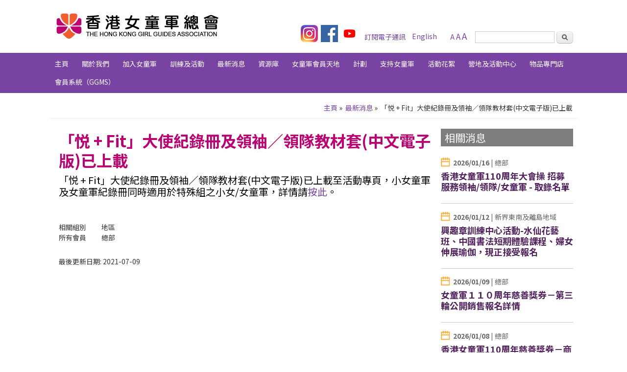

--- FILE ---
content_type: text/html; charset=UTF-8
request_url: https://hkgga.org.hk/tc/news/20210709
body_size: 8808
content:
<!DOCTYPE html>
<html lang="zh-hant" dir="ltr" prefix="content: http://purl.org/rss/1.0/modules/content/  dc: http://purl.org/dc/terms/  foaf: http://xmlns.com/foaf/0.1/  og: http://ogp.me/ns#  rdfs: http://www.w3.org/2000/01/rdf-schema#  schema: http://schema.org/  sioc: http://rdfs.org/sioc/ns#  sioct: http://rdfs.org/sioc/types#  skos: http://www.w3.org/2004/02/skos/core#  xsd: http://www.w3.org/2001/XMLSchema# ">
  <head>
    <meta name="google" content="nositelinkssearchbox" />
    <meta charset="utf-8" />
<meta name="description" content="「悦 + Fit」大使紀錄冊及領袖／領隊教材套(中文電子版)已上載至活動專頁，小女童軍及女童軍紀錄冊同時適用於特殊組之小女/女童軍，詳情請" />
<link rel="canonical" href="https://hkgga.org.hk/tc/news/20210709" />
<meta name="Generator" content="Drupal 10 (https://www.drupal.org)" />
<meta name="MobileOptimized" content="width" />
<meta name="HandheldFriendly" content="true" />
<meta name="viewport" content="width=device-width, initial-scale=1, maximum-scale=1" />
<link rel="icon" href="/themes/responsive_green/favicon.ico" type="image/vnd.microsoft.icon" />
<link rel="alternate" hreflang="en" href="https://hkgga.org.hk/en/news/20210709" />
<link rel="alternate" hreflang="zh-hant" href="https://hkgga.org.hk/tc/news/20210709" />

    <title>「悦 + Fit」大使紀錄冊及領袖／領隊教材套(中文電子版)已上載 | 香港女童軍</title>
    <link rel="stylesheet" media="all" href="/sites/hkggacms/files/css/css_L0k4h6-YDoGPSNzQyo3q2QBXG_yBOYPvS5c4_H74bLI.css?delta=0&amp;language=zh-hant&amp;theme=responsive_green&amp;include=eJxFiGsOwjAMxi5UNUeqQvttBPoiaYfK6ZHYJP5YtiNn1MRK8RI_7ihwtmyg0I0NTmG9VZMDYVegnjc2BdWmhbN84B6vCV1hSkg80CU-ofRXt2XpfVHS2Tn7s9wheBv96EtLM-ML6_s4fA" />
<link rel="stylesheet" media="all" href="/sites/hkggacms/files/css/css_E5nz6_RHYiDs0njwPWQRtEbBP9o71JPviHCXVBvNVgo.css?delta=1&amp;language=zh-hant&amp;theme=responsive_green&amp;include=eJxFiGsOwjAMxi5UNUeqQvttBPoiaYfK6ZHYJP5YtiNn1MRK8RI_7ihwtmyg0I0NTmG9VZMDYVegnjc2BdWmhbN84B6vCV1hSkg80CU-ofRXt2XpfVHS2Tn7s9wheBv96EtLM-ML6_s4fA" />

    
  </head>
  <body class="anonymous path-node page-node not-front node-type-news page-node-6531 one-sidebar sidebar-second">
        <a href="#main-content" class="visually-hidden focusable skip-link">
      Skip to main content
    </a>
    
      <div class="dialog-off-canvas-main-canvas" data-off-canvas-main-canvas>
    <div id="header_wrapper">
  <header id="header" role="banner">
    <div id="mobile-menu"></div>
          <div id="logo">
        <a href="/tc" title="主頁">
          <img src="/sites/hkggacms/files/logo.png"/>
        </a>
      </div>
        
              <div id="region-top-right-wrapper">
            <div class="region region-top-right">
    <div id="block-responsive-green-block-15" class="block block-block-content block-block-contentecafd404-48b4-4e5e-b9a7-6c8df612abd5">
  
    
      
            <div class="clearfix text-formatted field field--name-body field--type-text-with-summary field--label-hidden field__item"><p>&nbsp;</p>

<p><a href="https://www.instagram.com/hkgirlguides_official/" target="_blank"><img src="/sites/hkggacms/files/icon/IGLogo1.png" style="width: 35px; height: 35px;" /></a>&nbsp;&nbsp;<a href="https://www.facebook.com/hkgga" target="_blank"><img alt="share on facebook" src="/sites/hkggacms/files/icon_fb.png" style="width: 35px; height: 35px;" /></a>&nbsp;&nbsp;<a href="https://www.youtube.com/channel/UCgTHoKFduaIy4-ir6EoRe_g" target="_blank"><img src="/sites/hkggacms/files/icon/youtube.png" style="width: 35px; height: 35px;" /></a></p>
</div>
      
  </div>
<div id="block-responsive-green-block-20" class="block block-block-content block-block-content5480190a-0f39-4c43-b4d1-644b15866236">
  
    
      
            <div class="clearfix text-formatted field field--name-body field--type-text-with-summary field--label-hidden field__item"><div class="desktop-only">
<p><a href="/tc/webform/subscribe-form">訂閱電子通訊</a></p>
</div>
<div class="mobile-only"><a href="http://www.anpasia.com/form/414A5C4677494A5843/43465A4A7344435043"><img src="/sites/hkggacms/files/icon_newsletter.png" alt="訂閱電子通訊" width="35" height="35" loading="lazy"></a></div>
</div>
      
  </div>
<div class="language-switcher-language-url block block-language block-language-blocklanguage-interface" id="block-responsive-green-languageswitcher" role="navigation">
  
    
      <ul class="links"><li hreflang="en" data-drupal-link-system-path="node/6531"><a href="/en/news/20210709" class="language-link" hreflang="en" data-drupal-link-system-path="node/6531">English</a></li><li hreflang="zh-hant" data-drupal-link-system-path="node/6531" class="is-active" aria-current="page"><a href="/tc/news/20210709" class="language-link is-active" hreflang="zh-hant" data-drupal-link-system-path="node/6531" aria-current="page">繁體中文</a></li></ul>
  </div>
<div id="block-responsive-green-block-21" class="block block-block-content block-block-content0a0fb799-bbb7-4648-90fa-4f5d2e360727">
  
    
      
            <div class="clearfix text-formatted field field--name-body field--type-text-with-summary field--label-hidden field__item"><p><a href="javascript: doZoom(14)" style="font-size: 14px">A</a> <a href="javascript: doZoom(16)" style="font-size: 16px">A</a> <a href="javascript: doZoom(18)" style="font-size: 18px">A</a></p>
</div>
      
  </div>

  </div>

                      <div class="desktop-only">
                <div class="region region-search-region">
    <div class="views-exposed-form block block-views block-views-exposed-filter-blocksearch-result-page" data-drupal-selector="views-exposed-form-search-result-page" id="block-responsive-green-exposedformsearch-resultpage">
  
    
      <form action="/tc/search-total" method="get" id="views-exposed-form-search-result-page" accept-charset="UTF-8">
  <div class="form--inline clearfix">
  <div class="js-form-item form-item js-form-type-textfield form-type-textfield js-form-item-search-api-views-fulltext form-item-search-api-views-fulltext form-no-label">
        <input data-drupal-selector="edit-search-api-views-fulltext" type="text" id="edit-search-api-views-fulltext" name="search_api_views_fulltext" value="" size="30" class="form-text" />

        </div>
<div data-drupal-selector="edit-actions" class="form-actions js-form-wrapper form-wrapper" id="edit-actions"><input data-drupal-selector="edit-submit-search-result" type="submit" id="edit-submit-search-result" value="套用" class="button js-form-submit form-submit" />
</div>

</div>

</form>

  </div>

  </div>

            </div>
                  </div>
      
              <div class="mobile-only" id="mobile-search">
            <div class="region region-search-region">
    <div class="views-exposed-form block block-views block-views-exposed-filter-blocksearch-result-page" data-drupal-selector="views-exposed-form-search-result-page" id="block-responsive-green-exposedformsearch-resultpage">
  
    
      <form action="/tc/search-total" method="get" id="views-exposed-form-search-result-page" accept-charset="UTF-8">
  <div class="form--inline clearfix">
  <div class="js-form-item form-item js-form-type-textfield form-type-textfield js-form-item-search-api-views-fulltext form-item-search-api-views-fulltext form-no-label">
        <input data-drupal-selector="edit-search-api-views-fulltext" type="text" id="edit-search-api-views-fulltext" name="search_api_views_fulltext" value="" size="30" class="form-text" />

        </div>
<div data-drupal-selector="edit-actions" class="form-actions js-form-wrapper form-wrapper" id="edit-actions"><input data-drupal-selector="edit-submit-search-result" type="submit" id="edit-submit-search-result" value="套用" class="button js-form-submit form-submit" />
</div>

</div>

</form>

  </div>

  </div>

        </div>
      
    
    <h1 id="site-title">
      <div id="site-description"></div>
    </h1>
    <div class="clear"></div>
  </header>
  <div class="menu_wrapper">
    <nav id="main-menu" role="navigation" class="zh-hant">
      <a class="nav-toggle" href="#"><img src="/sites/hkggacms/files/nav-icon.png"/></a>
      <div class="menu-navigation-container">
        
              <ul class="menu main menu">
                    <li class="menu">
        <a href="/tc" data-drupal-link-system-path="&lt;front&gt;">主頁</a>
              </li>
                <li class="menu expanded">
        <span>關於我們</span>
                                <ul class="menu">
                    <li class="menu">
        <a href="/tc/content/vision-and-mission" data-drupal-link-system-path="node/159">願景及使命</a>
              </li>
                <li class="menu">
        <a href="/tc/content/guiding-movement" data-drupal-link-system-path="node/110">女童軍運動</a>
              </li>
                <li class="menu expanded">
        <span>我們的歷史</span>
                                <ul class="menu">
                    <li class="menu">
        <a href="/tc/content/origin" data-drupal-link-system-path="node/113">女童軍起源</a>
              </li>
                <li class="menu">
        <a href="/tc/content/HKGGA-history" data-drupal-link-system-path="node/8226">香港女童軍歷史與發展</a>
              </li>
                <li class="menu">
        <a href="/tc/content/presidents" data-drupal-link-system-path="node/8210">歷任會長</a>
              </li>
                <li class="menu">
        <a href="/tc/content/chief-commissioners" data-drupal-link-system-path="node/8212">歷任香港總監</a>
              </li>
        </ul>
  
              </li>
                <li class="menu">
        <a href="/tc/content/Organization-Chart" data-drupal-link-system-path="node/116">組織架構</a>
              </li>
                <li class="menu expanded">
        <span>地域/區</span>
                                <ul class="menu">
                    <li class="menu">
        <a href="/tc/content/Bauhinia-Division/Bauhinia-Division_c" data-drupal-link-system-path="node/779">洋紫荊區(英語隊伍)</a>
              </li>
                <li class="menu">
        <a href="/tc/content/Island-East-Division/Island-East-Division_c" data-drupal-link-system-path="node/282">港島東區</a>
              </li>
                <li class="menu">
        <a href="/tc/content/%E6%B8%AF%E5%B3%B6%E8%A5%BF%E5%8D%80" data-drupal-link-system-path="node/480">港島西區</a>
              </li>
                <li class="menu">
        <a href="/tc/content/Kwun-Tong-Division/Kwun-Tong-Division_c" data-drupal-link-system-path="node/266">觀塘區</a>
              </li>
                <li class="menu">
        <a href="/tc/content/Yau-Tsim-Mong-Division/Yau-Tsim-Mong-Division_c" data-drupal-link-system-path="node/270">油尖旺區</a>
              </li>
                <li class="menu">
        <a href="/tc/content/Kowloon-City-Division/Kowloon-City-Division_c" data-drupal-link-system-path="node/268">九龍城區</a>
              </li>
                <li class="menu">
        <a href="/tc/content/Wong-Tai-Sin-Division/Wong-Tai-Sin-Division_c" data-drupal-link-system-path="node/272">黃大仙區</a>
              </li>
                <li class="menu">
        <a href="/tc/content/Shum-Shui-Po-Division/Shum-Shui-Po-Division_c" data-drupal-link-system-path="node/284">深水埗區</a>
              </li>
                <li class="menu">
        <a href="/tc/content/NT-East-Division/NT-East-Division_c" data-drupal-link-system-path="node/475">新界東區</a>
              </li>
                <li class="menu">
        <a href="/tc/content/NT-South-Division/NT-South-Division-c" data-drupal-link-system-path="node/278">新界南區</a>
              </li>
                <li class="menu">
        <a href="/tc/content/NT-North-Division/NT-North-Division_c" data-drupal-link-system-path="node/276">新界北區</a>
              </li>
                <li class="menu">
        <a href="/tc/content/Yuen-Long-Division/Yuen-Long-Division_c" data-drupal-link-system-path="node/274">元朗區</a>
              </li>
                <li class="menu">
        <a href="/tc/content/Tuen-Mun-Division/Tuen-Mun-Division_c" data-drupal-link-system-path="node/512">屯門區</a>
              </li>
                <li class="menu">
        <a href="/tc/content/Outlying-Islands-Division/Outlying-Islands-Division_c" data-drupal-link-system-path="node/280">離島區</a>
              </li>
        </ul>
  
              </li>
                <li class="menu">
        <a href="/tc/content/trefoil-guild" data-drupal-link-system-path="node/59">女童軍聯誼會</a>
              </li>
                <li class="menu">
        <a href="https://fapwhk.wixsite.com/fapwhongkong-1">女童軍亞太之友(香港)</a>
              </li>
                <li class="menu">
        <a href="/tc/content/%E6%8B%9B%E6%A8%99" data-drupal-link-system-path="node/117">招標</a>
              </li>
                <li class="menu">
        <a href="/tc/content/%E8%81%AF%E7%B5%A1%E6%88%91%E5%80%91" data-drupal-link-system-path="node/119">聯絡我們</a>
              </li>
        </ul>
  
              </li>
                <li class="menu expanded">
        <span>加入女童軍</span>
                                <ul class="menu">
                    <li class="menu">
        <a href="/tc/content/UniformedMemberRecruit" data-drupal-link-system-path="node/17">各組別女童軍</a>
              </li>
                <li class="menu">
        <a href="/tc/content/Unit-Guider" data-drupal-link-system-path="node/18">領袖</a>
              </li>
                <li class="menu">
        <a href="/tc/content/Join-Us/Non-Uniform" data-drupal-link-system-path="node/19">非制服會員</a>
              </li>
                <li class="menu">
        <a href="/tc/content/1plus1" data-drupal-link-system-path="node/25">1+1 會員拓展計劃</a>
              </li>
                <li class="menu">
        <a href="/tc/content/%E9%9A%8A%E4%BC%8D%E6%8B%9B%E5%8B%9F" data-drupal-link-system-path="node/4756">隊伍招募</a>
              </li>
                <li class="menu">
        <a href="/tc/content/Bauhinia-Division/Bauhinia-Division_c" data-drupal-link-system-path="node/779">英語女童軍隊伍</a>
              </li>
                <li class="menu">
        <a href="/tc/content/Join-Us-Recruitment" data-drupal-link-system-path="node/20">招聘</a>
              </li>
        </ul>
  
              </li>
                <li class="menu expanded">
        <span>訓練及活動</span>
                                <ul class="menu">
                    <li class="menu">
        <a href="/tc/event-list" data-drupal-link-system-path="event-list">所有活動</a>
              </li>
                <li class="menu">
        <a href="/tc/content/Annual-Parade/110YearAnnualParade-message" data-drupal-link-system-path="node/2965">110周年大會操</a>
              </li>
                <li class="menu collapsed">
        <a href="/tc/content/syp/LatestNews" data-drupal-link-system-path="node/2325">暑期活動</a>
              </li>
                <li class="menu collapsed">
        <a href="/tc/content/wsbadges/badges_news" data-drupal-link-system-path="node/3184">冬季及春季興趣章研習課程</a>
              </li>
                <li class="menu">
        <a href="/tc/event-list?between_date_filter%5Bmin%5D=2021-10-17&amp;between_date_filter%5Bmax%5D=2027-10-17&amp;field_events_location_target_id%5B56%5D=56&amp;combine=&amp;sort_by=created&amp;sort_order=DESC" data-drupal-link-query="{&quot;between_date_filter&quot;:{&quot;min&quot;:&quot;2021-10-17&quot;,&quot;max&quot;:&quot;2027-10-17&quot;},&quot;combine&quot;:&quot;&quot;,&quot;field_events_location_target_id&quot;:{&quot;56&quot;:&quot;56&quot;},&quot;sort_by&quot;:&quot;created&quot;,&quot;sort_order&quot;:&quot;DESC&quot;}" data-drupal-link-system-path="event-list">交流活動</a>
              </li>
                <li class="menu collapsed">
        <a href="/tc/content/training/news" data-drupal-link-system-path="node/5770">領袖/領隊訓練課程</a>
              </li>
                <li class="menu">
        <a href="/tc/content/helena-may_c" data-drupal-link-system-path="node/1377">梅夫人婦女會英語會話章</a>
              </li>
                <li class="menu collapsed">
        <a href="/tc/content/jcbadges/LatestNews" data-drupal-link-system-path="node/8815">賽馬會青年領袖獎章計劃</a>
              </li>
        </ul>
  
              </li>
                <li class="menu">
        <a href="/tc/news-list" data-drupal-link-system-path="news-list">最新消息</a>
              </li>
                <li class="menu expanded">
        <a href="/tc/resources-list" data-drupal-link-system-path="resources-list">資源庫</a>
                                <ul class="menu">
                    <li class="menu">
        <a href="/tc/resources/programme-hints" data-drupal-link-system-path="node/2933">活動提示</a>
              </li>
                <li class="menu expanded">
        <span>世界女童軍協會</span>
                                <ul class="menu">
                    <li class="menu collapsed">
        <a href="/tc/content/wagggs-world-centres/Intro" data-drupal-link-system-path="node/9097">國際女童軍運動</a>
              </li>
                <li class="menu">
        <a href="/tc/resources/wagggs-educational-programme-resources" data-drupal-link-system-path="node/1246">教育活動資源</a>
              </li>
        </ul>
  
              </li>
                <li class="menu expanded">
        <span>刊物及宣傳</span>
                                <ul class="menu">
                    <li class="menu">
        <a href="/tc/resources/publication" data-drupal-link-system-path="node/1634">女童軍刊物</a>
              </li>
                <li class="menu">
        <a href="/tc/resources/video" data-drupal-link-system-path="node/7436">女童軍宣傳影片</a>
              </li>
        </ul>
  
              </li>
        </ul>
  
              </li>
                <li class="menu expanded">
        <span>女童軍會員天地</span>
                                <ul class="menu">
                    <li class="menu">
        <a href="/tc/content/Happy-Bee-Intro" data-drupal-link-system-path="node/132">快樂小蜜蜂</a>
              </li>
                <li class="menu">
        <a href="/tc/content/Brownie-Intro" data-drupal-link-system-path="node/140">小女童軍</a>
              </li>
                <li class="menu">
        <a href="/tc/content/Guide-Intro" data-drupal-link-system-path="node/144">女童軍</a>
              </li>
                <li class="menu">
        <a href="/tc/content/Rangers-Intro" data-drupal-link-system-path="node/146">深資女童軍</a>
              </li>
                <li class="menu collapsed">
        <a href="/tc/content/GoldenGuides/Intro_c" data-drupal-link-system-path="node/2537">樂齡女童軍</a>
              </li>
                <li class="menu">
        <a href="/tc/content/Unit-Guider-Intro" data-drupal-link-system-path="node/148">領袖</a>
              </li>
        </ul>
  
              </li>
                <li class="menu expanded">
        <span>計劃</span>
                                <ul class="menu">
                    <li class="menu">
        <a href="/tc/content/CleanRecyclingProgramme" data-drupal-link-system-path="node/9180">乾淨回收計劃</a>
              </li>
                <li class="menu collapsed">
        <a href="/tc/content/leadership-champion" data-drupal-link-system-path="node/6743">「領」越高峰‧承「袖」未來</a>
              </li>
                <li class="menu">
        <a href="/tc/Anti-scam%26FightCrimeAmbassador" data-drupal-link-system-path="node/8161">女童軍防騙滅罪大使計劃</a>
              </li>
                <li class="menu collapsed">
        <a href="/tc/content/world-thinking-day/world-thinking-day-2025" data-drupal-link-system-path="node/9545">世界靜思日</a>
              </li>
                <li class="menu collapsed">
        <a href="/tc/content/international-day-girl/international-day-girl-2023" data-drupal-link-system-path="node/8384">國際女童日</a>
              </li>
                <li class="menu">
        <a href="/tc/content/%E8%87%AA%E5%8B%95%E5%BF%83%E8%87%9F%E9%99%A4%E9%A1%AB%E5%99%A8%EF%BC%88aed%EF%BC%89%E6%8E%A8%E5%BB%A3%E8%A8%88%E5%8A%83" data-drupal-link-system-path="node/7339">自動心臟除顫器（AED）推廣計劃</a>
              </li>
                <li class="menu">
        <a href="/tc/content/olympia-badge-2020/%E5%A5%A7%E6%9E%97%E5%8C%B9%E4%BA%9E%E7%AB%A02020" data-drupal-link-system-path="node/5567">奧林匹亞章</a>
              </li>
                <li class="menu">
        <a href="/tc/content/%E5%81%A5%E5%BA%B7%E7%94%9F%E6%B4%BB%E5%A4%A7%E4%BD%BF" data-drupal-link-system-path="node/5627">健康生活大使</a>
              </li>
                <li class="menu expanded">
        <a href="/tc/content/Projects/CPG-IRCP" data-drupal-link-system-path="node/479">「盡責公民展潛能」跨代共融計劃</a>
                                <ul class="menu">
                    <li class="sidebar-only menu">
        <a href="/tc/album-list?combine=%E8%B7%A8%E4%BB%A3%E5%85%B1%E8%9E%8D" data-drupal-link-query="{&quot;combine&quot;:&quot;\u8de8\u4ee3\u5171\u878d&quot;}" data-drupal-link-system-path="album-list">活動花絮</a>
              </li>
        </ul>
  
              </li>
                <li class="menu">
        <a href="/tc/content/Projects/Green-Monday" data-drupal-link-system-path="node/484">Green Monday</a>
              </li>
                <li class="menu">
        <a href="/tc/content/Projects/eatsmart" data-drupal-link-system-path="node/489">「健康飲食大使」計劃</a>
              </li>
                <li class="menu">
        <a href="/tc/content/Projects/Food-for-Good" data-drupal-link-system-path="node/486">惜福大使計劃</a>
              </li>
                <li class="menu">
        <a href="/tc/resources/%E3%80%8C%E6%99%BAnet%E7%B6%B2%E6%B0%91%E3%80%8D" data-drupal-link-system-path="node/2321">「智NET網民」</a>
              </li>
                <li class="menu">
        <a href="/tc/content/freebeingme/free-being-me" data-drupal-link-system-path="node/954">「自信自在 活出真我」</a>
              </li>
                <li class="menu collapsed">
        <a href="/tc/content/Projects/AYP" data-drupal-link-system-path="node/494">香港青年獎勵計劃</a>
              </li>
                <li class="menu collapsed">
        <a href="/tc/content/%E5%A5%B3%E7%AB%A5%E8%BB%8D%E9%BE%8D%E8%88%9F%E9%9A%8A" data-drupal-link-system-path="node/39">女童軍龍舟隊</a>
              </li>
                <li class="menu expanded">
        <a href="/tc/content/Project-MC-Team_C" data-drupal-link-system-path="node/40">女童軍司儀小組</a>
              </li>
                <li class="menu">
        <a href="/tc/content/pipe-band_c" data-drupal-link-system-path="node/1375">女童軍風笛隊</a>
              </li>
                <li class="menu">
        <a href="/tc/content/OGGU/welcome" data-drupal-link-system-path="node/1179">優秀隊伍選舉</a>
              </li>
                <li class="menu collapsed">
        <a href="/tc/content/Outstanding-Girl-Guide-Award/Home_c" data-drupal-link-system-path="node/1693">優秀女童軍選舉</a>
              </li>
                <li class="menu">
        <a href="/tc/content/dgga/homepage_c" data-drupal-link-system-path="node/4250">傑出女童軍選舉</a>
              </li>
                <li class="menu">
        <a href="/tc/content/opeschinese" data-drupal-link-system-path="node/4506">女童軍優化境外活動計劃 (OPES)</a>
              </li>
                <li class="menu expanded">
        <a href="/tc/content/Projects/YoWo-Think-Tank/intro-and-mission" data-drupal-link-system-path="node/7259">YoWo Think Tank 青年女性小組</a>
              </li>
        </ul>
  
              </li>
                <li class="menu expanded">
        <span>支持女童軍</span>
                                <ul class="menu">
                    <li class="menu expanded">
        <a href="/tc/content/rada_c" data-drupal-link-system-path="node/21">地方協會/分會</a>
                                <ul class="menu">
                    <li class="menu expanded">
        <a href="/tc/content/island-regional-association/island-regional-association_c" data-drupal-link-system-path="node/885">港島地方協會</a>
                                <ul class="menu">
                    <li class="menu">
        <a href="/tc/content/eastern-district-association/eastern-district-association_c" data-drupal-link-system-path="node/853">東區分會</a>
              </li>
                <li class="menu">
        <a href="/tc/content/Wan-Chai-District-Association/Wan-Chai-District-Association_c" data-drupal-link-system-path="node/811">灣仔分會</a>
              </li>
                <li class="menu">
        <a href="/tc/content/central-western-district-association/home_c" data-drupal-link-system-path="node/854">中西區分會</a>
              </li>
                <li class="menu">
        <a href="/tc/content/southern-district-association/home_c" data-drupal-link-system-path="node/855">南區分會</a>
              </li>
        </ul>
  
              </li>
                <li class="menu expanded">
        <a href="/tc/content/Kowloon-Regional-Association/home_c" data-drupal-link-system-path="node/887">九龍地方協會</a>
                                <ul class="menu">
                    <li class="menu">
        <a href="/tc/content/Yau-Tsim-Mong-District-Association/home_c" data-drupal-link-system-path="node/852">油尖旺分會</a>
              </li>
                <li class="menu">
        <a href="/tc/content/Kowloon-City-District-Association/home_c" data-drupal-link-system-path="node/858">九龍城分會</a>
              </li>
                <li class="menu">
        <a href="/tc/content/Kwun-Tong-District-Association/home_c" data-drupal-link-system-path="node/850">觀塘分會</a>
              </li>
                <li class="menu">
        <a href="/tc/content/Wong-Tai-Sin-District-Association/home_c" data-drupal-link-system-path="node/851">黃大仙分會</a>
              </li>
                <li class="menu">
        <a href="/tc/content/Sham-Shui-Po-District-Association/home_c" data-drupal-link-system-path="node/859">深水埗分會</a>
              </li>
                <li class="menu">
        <a href="/tc/content/sai-kung-tseung-kwan-o-district-association/home_c" data-drupal-link-system-path="node/4177">西貢及將軍澳分會</a>
              </li>
        </ul>
  
              </li>
                <li class="menu expanded">
        <a href="/tc/content/%E6%96%B0%E7%95%8C%E5%9C%B0%E6%96%B9%E5%8D%94%E6%9C%83" data-drupal-link-system-path="node/889">新界地方協會</a>
                                <ul class="menu">
                    <li class="menu">
        <a href="/tc/content/North-District-Association/home_c" data-drupal-link-system-path="node/860">北區分會</a>
              </li>
                <li class="menu">
        <a href="/tc/content/Tai-Po-District-Association/home_c" data-drupal-link-system-path="node/861">大埔分會</a>
              </li>
                <li class="menu">
        <a href="/tc/content/Yuen-Long-District-Association/home_c" data-drupal-link-system-path="node/862">元朗分會</a>
              </li>
                <li class="menu">
        <a href="/tc/content/Tuen-Mun-District-Association/home_c" data-drupal-link-system-path="node/863">屯門分會</a>
              </li>
                <li class="menu">
        <a href="/tc/content/Sha-tin-District-Association/home_c" data-drupal-link-system-path="node/865">沙田分會</a>
              </li>
                <li class="menu">
        <a href="/tc/content/Kwai-Chung-District-Association/home_c" data-drupal-link-system-path="node/867">葵涌分會</a>
              </li>
                <li class="menu">
        <a href="/tc/content/Tsuen-Tsing-District-Association/home_c" data-drupal-link-system-path="node/869">荃青分會</a>
              </li>
                <li class="menu">
        <a href="/tc/content/Outlying-Island-District-Association/home_c" data-drupal-link-system-path="node/500">離島分會</a>
              </li>
        </ul>
  
              </li>
        </ul>
  
              </li>
                <li class="menu">
        <a href="/tc/content/partners" data-drupal-link-system-path="node/22">合作伙伴</a>
              </li>
                <li class="menu expanded">
        <span>籌款活動</span>
                                <ul class="menu">
                    <li class="menu">
        <a href="/tc/content/raffle" data-drupal-link-system-path="node/5225">慈善獎券2026</a>
              </li>
        </ul>
  
              </li>
        </ul>
  
              </li>
                <li class="menu">
        <a href="/tc/album-list" data-drupal-link-system-path="album-list">活動花絮</a>
              </li>
                <li class="menu expanded">
        <span>營地及活動中心</span>
                                <ul class="menu">
                    <li class="menu">
        <a href="https://www.hkggacnp.org/">總會及營地</a>
              </li>
                <li class="menu">
        <a href="/tc/content/bwc/Introduction_c" data-drupal-link-system-path="node/572">興趣章訓練中心</a>
              </li>
                <li class="menu">
        <a href="/tc/content/Tang-Shiu-Kin-Scout-and-Guide-Centre/Home_c" data-drupal-link-system-path="node/1444">鄧肇堅男女童軍中心</a>
              </li>
                <li class="menu">
        <a href="/tc/content/island-centre/about-island-centre_c" data-drupal-link-system-path="node/577">港島中心</a>
              </li>
                <li class="menu">
        <a href="/tc/content/nt-west-centre/Introduction-Location-and-Accessibility_c" data-drupal-link-system-path="node/565">新界西中心</a>
              </li>
                <li class="menu">
        <a href="/tc/content/tin-shui-wai-pansy-ho-activity-centre/intro" data-drupal-link-system-path="node/1094">天水圍何超瓊活動中心</a>
              </li>
                <li class="menu">
        <a href="/tc/content/Tung_Chung/%E9%A6%99%E6%B8%AF%E5%A5%B3%E7%AB%A5%E8%BB%8D%E7%B8%BD%E6%9C%83%E8%B3%BD%E9%A6%AC%E6%9C%83%E6%9D%B1%E6%B6%8C%E4%B8%AD%E5%BF%83" data-drupal-link-system-path="node/4194">東涌活動中心</a>
              </li>
        </ul>
  
              </li>
                <li class="menu">
        <a href="https://eshop.hkgga.org.hk">物品專門店</a>
              </li>
                <li class="menu">
        <a href="/tc/content/ggms/about" data-drupal-link-system-path="node/6185">會員系統（GGMS）</a>
              </li>
        </ul>
  


        
      </div>
    </nav>
    <div class="clear"></div>
    <!-- end main-menu -->
  </div>
</div>

<div id="container">
      <div id="home-slider">
      <div class="flexslider-container">
              </div>
    </div>
    <div class="Slideshow-region"></div>
                      <div>
          <div id="breadcrumbs">
        <h2 class="visually-hidden"> You are here</h2>
          <div class="region region-breadarea">
    <div id="block-responsive-green-breadcrumbs" class="block block-system block-system-breadcrumb-block">
  
    
      
  <nav class="breadcrumb" role="navigation" aria-labelledby="system-breadcrumb">
    <ol> 
           <li> 
                  <a href="/tc">主頁</a>
                          <span class="delimiter">»</span>
               </li> 
           <li> 
                  <a href="/tc/news-list">News</a>
                          <span class="delimiter">»</span>
               </li> 
           <li> 
                  2017/2018 年度拓展女童軍運動慈善籌款獎券 - 預先登記「公開發售」
                       </li> 
         </ol> 
  </nav>


  </div>

  </div>

      </div>
          </div>

  <div class="content-sidebar-wrap">
        <!-- /#sidebar-first -->

    <div id="content">
      <section id="post-content" role="main">
        
                  <div id="content_top">  <div class="region region-content-top">
    <div data-drupal-messages-fallback class="hidden"></div>

  </div>
</div>
                
                  <h1 class="page-title"><span class="field field--name-title field--type-string field--label-hidden">「悦 + Fit」大使紀錄冊及領袖／領隊教材套(中文電子版)已上載</span>
</h1>
                
                
        <div id="sidebar-second-mobile" role="complementary"></div>

                  <div class="region region-content">
    <div id="block-responsive-green-system-main" class="block block-system block-system-main-block">
  
    
              
            
          <div class="content news">
    
            <div class="clearfix text-formatted field field--name-body field--type-text-with-summary field--label-hidden field__item"><p><span style="font-size:20px;">「悦 + Fit」大使紀錄冊及領袖／領隊教材套(中文電子版)已上載至活動專頁，小女童軍及女童軍紀錄冊同時適用於特殊組之小女/女童軍，詳情請<a href="https://hkgga.org.hk/tc/content/Projects/CPG-IRCP/%E9%A6%99%E6%B8%AF%E8%B3%BD%E9%A6%AC%E6%9C%83%E7%A4%BE%E5%8D%80%E8%B3%87%E5%8A%A9%E8%A8%88%E5%8A%83%E3%80%8C%E7%9B%A1%E8%B2%AC%E5%85%AC%E6%B0%91%E5%B1%95%E6%BD%9B%E8%83%BD%E3%80%8D%E8%B7%A8%E4%BB%A3%E5%85%B1%E8%9E%8D%E8%A8%88%E5%8A%83-2020-2023%E5%A4%A7%E4%BD%BF%E7%AB%A0">按此</a>。&nbsp;&nbsp;</span></p>
<p>&nbsp;</p>
</div>
      
  <div class="field field--name-field-related-section field--type-entity-reference field--label-above">
    <div class="field__label">相關組別</div>
          <div class="field__items">
              <div class="field__item">所有會員</div>
              </div>
      </div>

  <div class="field field--name-field-new-area field--type-entity-reference field--label-above">
    <div class="field__label">地區</div>
          <div class="field__items">
              <div class="field__item">總部</div>
              </div>
      </div>
<section class="field field--name-comment-node-news field--type-comment field--label-hidden comment-wrapper">
  
  

  
</section>

  </div>
      <footer>
      
    </footer>
    

  </div>

  </div>

                    <div class="last-update clearfix">
                                最後更新日期: 2021-07-09
                            </div>
            
                
      </section>
      <!-- /#main -->
    </div>

  </div>
      <aside id="sidebar-second" role="complementary">
        <div class="region region-sidebar-second">
    <div class="views-element-container block block-views block-views-blocknews-block-block-1" id="block-responsive-green-views-block-news-block-block-1">
  
    
      <div><div class="view view-news-block view-id-news_block view-display-id-block_1 js-view-dom-id-b992b97bc7a43d1778c170e1ee0599145484a5544547e675a7fc1ec1f92eefec">
  
    
      <div class="view-header">
      <h2>相關消息</h2>

    </div>
      
      <div class="view-content">
          <div class="views-row"><div class="views-field views-field-created"><div class="field-content slidericontitle"><time datetime="2026-01-16T09:20:39+08:00" title="Friday, January 16, 2026 - 09:20" class="datetime">2026/01/16</time>
 | 總部</div></div><div><h3><a href="/tc/news/20260116" hreflang="zh-hant">香港女童軍110周年大會操 招募服務領袖/領隊/女童軍 - 取錄名單</a></h3></div></div>
    <div class="views-row"><div class="views-field views-field-created"><div class="field-content slidericontitle"><time datetime="2026-01-12T12:03:40+08:00" title="Monday, January 12, 2026 - 12:03" class="datetime">2026/01/12</time>
 | 新界東南及離島地域</div></div><div><h3><a href="/tc/news/20260112" hreflang="zh-hant">興趣章訓練中心活動-水仙花藝班、中國書法短期體驗課程、婦女伸展瑜伽，現正接受報名</a></h3></div></div>
    <div class="views-row"><div class="views-field views-field-created"><div class="field-content slidericontitle"><time datetime="2026-01-09T14:16:54+08:00" title="Friday, January 9, 2026 - 14:16" class="datetime">2026/01/09</time>
 | 總部</div></div><div><h3><a href="/tc/news/20260109" hreflang="zh-hant">女童軍１１０周年慈善獎券－第三輪公開銷售報名詳情</a></h3></div></div>
    <div class="views-row"><div class="views-field views-field-created"><div class="field-content slidericontitle"><time datetime="2026-01-08T17:42:12+08:00" title="Thursday, January 8, 2026 - 17:42" class="datetime">2026/01/08</time>
 | 總部</div></div><div><h3><a href="/tc/news/20260108" hreflang="zh-hant">香港女童軍110周年慈善獎券－商場名單明日出爐！</a></h3></div></div>
    <div class="views-row"><div class="views-field views-field-created"><div class="field-content slidericontitle"><time datetime="2026-01-08T17:42:12+08:00" title="Thursday, January 8, 2026 - 17:42" class="datetime">2026/01/08</time>
 | 總部</div></div><div><h3><a href="/tc/news/20260108" hreflang="zh-hant">香港女童軍110周年慈善獎券－商場名單明日出爐！</a></h3></div></div>

    </div>
  
          </div>
</div>

  </div>

  </div>

    </aside>
  </div>

<div>
      <div id="content_bottom">
        <div class="region region-content-bottom">
    <div id="block-responsive-green-flippyblock" class="block block-flippy block-flippy-block">
  
    
      <ul class="flippy">
        <li class="flippy-previous"><a href="/tc/news/20210311-0">&lt; 上一則消息</a></li>
          <li class="flippy-next"><a href="/tc/news/20210311">下一則消息 &gt;</a></li>
    </ul>

  </div>

  </div>

    </div>
  </div>

<div id="footer">
  <div id="footer_wrapper">
            
                      
      </div>
  <div class="footer_credit">
    <div class="footer_inner_credit">
              <div id="foot">
            <div class="region region-footer">
    <div id="block-responsive-green-customcss" class="block block-block-content block-block-content538b880f-89b4-4dfd-b9cb-6fd03d556b98">
  
    
      
            <div class="clearfix text-formatted field field--name-body field--type-text-with-summary field--label-hidden field__item"><style type="text/css">
.page-node-4756 .MsoTableGrid tr td {
text-align:center !important;
}
.field--name-field-resource-type .field__label,
.field--name-field-resources-related-section .field__label {
font-weight: bold !important;
}
[lang="en"] #main-menu  ul.menu li ul.menu li.menu-item a {
    padding: 8px 10px !important;
}
#block-responsive-green-views-block-testsliceview-block img {
padding:10px !important;
}
.view-events-list tr td.views-field-nothing h1,
.view-events-list tr td.views-field-nothing p,
.view-events-list tr td.views-field-nothing br {
  display: none;
}
.custom-image-css .media--type-image{
margin:0 auto !important;
}
.view-id-news_list .views-field h3 .calendar:hover {
text-decoration: underline;
}
.view-id-news_list .views-field h3 .calendar a{
color: #000 !important;
}
.page-node-9180 .media--type-image .image-style-large {
margin:0 auto !important;
}
.view-news-list .pager__items .pager__item {
margin-right:20px !important;
}
.pager__items .pager__item {
margin-right:15px !important;
}
.custom-body-css .media--type-image {
margin: 0 !important;
}
@media(max-width: 768px) {
.field--name-field-album-image.field__items {
display: inherit !important;
}
.slick--view--testsliceview .slick__slide {
padding:10px !important;
}
 }
@media(max-width: 991px) {
.slick--view--testsliceview .slick__slide {
padding:13px !important;
}
}
</style></div>
      
  </div>
<div id="block-responsive-green-block-23" class="block block-block-content block-block-contented4ee294-76df-4c5f-a433-d87c228ebcad">
  
    
      
            <div class="clearfix text-formatted field field--name-body field--type-text-with-summary field--label-hidden field__item"><p>Copyright © 版權均屬香港女童軍總會所有 不得轉載 |&nbsp;<a href="/resources/privacy-policy-statement">私隱政策聲明</a>&nbsp;|&nbsp;<a href="/node/6643">保護兒童政策聲明</a>&nbsp;| <a href="/content/香港女童軍總會網站免責聲明通告">免責聲明</a>&nbsp;| <a href="http://login.microsoftonline.com/">會員電郵</a></p>
</div>
      
  </div>

  </div>

        </div>
          </div>
  </div>
</div>

  </div>

    
    <script type="application/json" data-drupal-selector="drupal-settings-json">{"path":{"baseUrl":"\/","pathPrefix":"tc\/","currentPath":"node\/6531","currentPathIsAdmin":false,"isFront":false,"currentLanguage":"zh-hant"},"pluralDelimiter":"\u0003","suppressDeprecationErrors":true,"ajaxTrustedUrl":{"\/tc\/search-total":true},"user":{"uid":0,"permissionsHash":"e9971cacbd139170e345ed23c0563a5ab413f3bd4a5cd0a0f5d6a951874de24a"}}</script>
<script src="/sites/hkggacms/files/js/js_azZP64BEAxkCkmG4hz6C_HPhwMS1e3LtRtszkfKRYrE.js?scope=footer&amp;delta=0&amp;language=zh-hant&amp;theme=responsive_green&amp;include=eJxdzEEOgCAMBMAPQXgSqbDRqoG6UBN_79HE25yGGNbb0Bt5JdDSIgOhdCJVuskZ9svBJ7vmKhOm5QDTx8D_MCAsWxTTqM18vrJuJzc"></script>

  </body>
</html>
